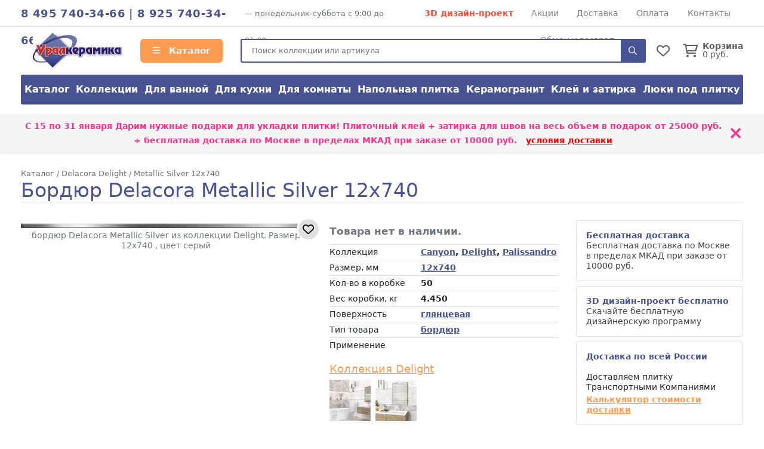

--- FILE ---
content_type: text/html; charset=UTF-8
request_url: https://uralkeramik.ru/collection/delacora-delight/metallic-silver
body_size: 11114
content:
<!doctype html>
<html lang="ru">
<head>
    <meta charset="utf-8">
    <meta name="viewport" content="width=device-width, initial-scale=1, minimum-scale=1, maximum-scale=1">
    <meta name="csrf-token" content="aU3uL8iVSUWyp5t4zmEBNXxpZVAheAHRkIzTDJ5y">
    <title>Бордюр Delacora Metallic Silver 12x740 - купить по цене  руб с бесплатной доставкой по Москве, затирка и система выравнивания в подарок</title>
            <meta name="description" content="бордюр Delacora Metallic Silver – купить по выгодной цене в официальном интернет-магазине Delacora. Размер: 12x740Коллекция: Delight. Артикул: BW0MEA66. Доставка по Москве области со склада и всей России.">
                        <link rel="shortcut icon" type="image/x-icon" href="https://uralkeramik.ru/favicon.ico">
        <link media="all" type="text/css" rel="stylesheet" href="https://uralkeramik.ru/css/uralkeramika.css?id=d2675086c10a37f2786b">
    <link media="all" type="text/css" rel="stylesheet" href="https://uralkeramik.ru/css/fontawesome.css?id=3b34ad77857e5c2aa99c">
    <script src="https://uralkeramik.ru/js/app.js?id=68ceae17c2fb82b7e1ba"></script>
            <link rel="canonical" href="https://uralkeramik.ru/collection/delacora-canyon/metallic-silver"/>
            </head>
<body>
<div class="d-lg-none">
    <div class="mobile-menu-overlay" style="width:100%;background-color: rgba(255,255,255,0.2);display: none;">
        <div class="mobile-menu">
            <div class="mobile-menu-header">
                <div style="opacity: 1;float:left;line-height:16px;padding-top:12px;width:248px;font-weight: bold;color: white;">
                    <span style="font-size:1.4em;">
                        ALMA CERAMICA                    </span><br/>
                                            интернет магазин
                        
                                    </div>
                <a style="font-size: 30px;line-height: 55px;float:right;display:block;width:30px;text-align: right;"
                   onclick="closeMobileMenu()">
                    <img src="/ui/images/close-icon.png" alt="Close">
                </a>
                <div class="clearfix"></div>
            </div>
            <div class="mobile-menu-body">
                <ul ><li class=" level-0"  >
                                        <a class="mobile-menu-link" href="/"><i style="margin-right:8px;min-width:17px;" class="far fa-home"></i> Главная</a></li><li class=" level-0 mobile-menu-basket" style="display:none" >
                                        <a class="mobile-menu-link" href="https://uralkeramik.ru/basket"><i style="margin-right:8px;min-width:17px;" class="far fa-shopping-cart"></i> Корзина <span class="badge badge-danger">0</span></a></li><li class=" level-0 mobile-menu-favorites" style="display:none" >
                                        <a class="mobile-menu-link" href="https://uralkeramik.ru/favorites"><i style="margin-right:8px;min-width:17px;" class="far fa-heart"></i> Избранное <span class="badge badge-danger">0</span></a></li><li class="have-children level-0"  >
                                        <a class="mobile-menu-link" href="/katalog"><i style="margin-right:8px;min-width:17px;" class="far fa-bars"></i> Каталог</a><ul style="display: none;"><li class=" level-1"  >
                                        <a class="mobile-menu-link" href="/katalog">Каталог</a></li><li class=" level-1"  >
                                        <a class="mobile-menu-link" href="/katalog/kollekcionnaya">Коллекции</a></li><li class=" level-1"  >
                                        <a class="mobile-menu-link" href="/katalog/purpose_dlya-vannoy">Для ванной</a></li><li class=" level-1"  >
                                        <a class="mobile-menu-link" href="/katalog/purpose_dlya-kuhni">Для кухни</a></li><li class=" level-1"  >
                                        <a class="mobile-menu-link" href="/katalog/purpose_dlya-komnaty">Для комнаты</a></li><li class=" level-1"  >
                                        <a class="mobile-menu-link" href="/katalog/type_napolnaya?view=item">Напольная плитка</a></li><li class=" level-1"  >
                                        <a class="mobile-menu-link" href="/katalog/material_keramogranitnaya">Керамогранит</a></li><li class=" level-1"  >
                                        <a class="mobile-menu-link" href="/kak-prikleit">Клей и затирка</a></li><li class=" level-1"  >
                                        <a class="mobile-menu-link" href="/luki">Люки под плитку</a></li></ul></li><li class=" level-0"  >
                                        <a class="mobile-menu-link" href="/akciya"><i style="margin-right:8px;min-width:17px;" class="far fa-percent"></i> Скидки и акции</a></li><li class=" level-0"  >
                                        <a class="mobile-menu-link" href="/dizayn-proekt-3d">3D дизайн-проект</a></li><li class=" level-0"  >
                                        <a class="mobile-menu-link" href="/dostavka">Доставка</a></li><li class=" level-0"  >
                                        <a class="mobile-menu-link" href="/oplata">Способы оплаты</a></li><li class=" level-0"  >
                                        <a class="mobile-menu-link" href="/kontakty">Контакты</a></li><li class=" level-0"  >
                                        <a class="mobile-menu-link" href="/vozvrat">Обмен и возврат</a></li></ul>
            </div>
            <div class="mobile-menu-footer">
                <a href="tel:84957403466"
                   style="display:block;color:white;text-align: center;text-transform: uppercase;font-size:24px;">8 495 740-34-66</a>
                <div style="text-align: center;font-size: 11px;text-transform: uppercase;">
                                        понедельник-суббота                    с 9:00 до 21:00                </div>
            </div>
        </div>
    </div>

    <script>
        $().ready(function () {
            $('.mobile-menu-overlay').click(function () {
                closeMobileMenu();
            })

            //убираем активность, если есть вложенный активный элеменент
            $('.mobile-menu .mobile-menu-body li:has(li.active)').each(function (k, v) {
                $(v).removeClass('active');
                $(v).addClass('opened');
                $(v).find('> ul').show();
            })

            $('.mobile-menu').click(function (event) {
                event.stopPropagation();
            });

            Basket.on('add, remove', function (data) {
                if (data.basket.items.length > 0) {
                    $('.mobile-menu-basket').show().find('span').text(data.basket.items.length);
                    $('.header__icon-counter.basket-count').show().text(data.basket.items.length);
                } else {
                    $('.mobile-menu-basket').hide()
                    $('.header__icon-counter.basket-count').hide().text(data.basket.items.length);
                }
            });
            Favorites.on('add, remove', function (data) {
                if (data.favorites.count > 0) {
                    $('.mobile-menu-favorites').show().find('span').text(data.favorites.count);
                    $('.header__icon-counter.favorites-count').show().text(data.favorites.count);
                } else {
                    $('.mobile-menu-favorites').hide();
                    $('.header__icon-counter.favorites-count').hide().text(data.favorites.count);
                }
            });
        });

        $.fn.fadeSlideRight = function (speed, fn) {
            var divWidth = $(this).width();
            var that = this;
            return $(this).animate({
                'margin-left': '0%'
            }, speed || 400, function () {
                $.isFunction(fn) && fn.call(this);
            });
        }

        $.fn.fadeSlideLeft = function (speed, fn) {
            var that = this;
            return $(this).animate({
                'margin-left': '-100%'
            }, speed || 400, function () {
                $.isFunction(fn) && fn.call(this);
            });
        }

        $('.mobile-menu').attr('margin-left', '-100%');

        function openMobileMenu() {
            $('.mobile-menu-overlay').show();
            $('.mobile-menu').fadeSlideRight(350);
            $('body')
                .css('top', '-' + document.documentElement.scrollTop + 'px')
                .data('top', +document.documentElement.scrollTop)
                .addClass('noscroll');
        }

        function closeMobileMenu() {
            $('.mobile-menu').fadeSlideLeft(350, function () {
                $('.mobile-menu-overlay').hide();
            });
            var scrollTop = $('body').data('top');
            $('body').removeClass('noscroll').css('top', '').data('top', null);

            $(window).scrollTop(scrollTop)
        }

        $('.mobile-menu-body li.have-children > a').on('click', function (e) {
            e.stopPropagation();
            e.stopImmediatePropagation();
            e.preventDefault();

            let $el = $(this);

            var $li = $el.parent('li');
            if (!$li.hasClass('opened')) {
                $li.addClass('opened');

                var sub = $li.children('ul').slideDown();
                $li.siblings().not($li).removeClass('opened').find('ul').slideUp();
            } else {
                $li.removeClass('opened').find('ul').slideUp();
            }
        });

        $('.mobile-menu-body li.have-children > a').on('dblclick', function (e) {
            window.location = $(this).attr('href');
        });

        $('.mobile-menu li:not(.have-children)').on('click', function (e) {
            window.location = $(this).children('a').attr('href');
        });
    </script>
</div>
<header id="header">
            <div class="top-line border-bottom d-none d-lg-block">
            <div class="container d-flex">
                                    <div class="top-line__phones d-inline-block text-main-color">
                            <a href="tel:84957403466">8 495 740-34-66</a>                                                    | <a href="tel:89257403466">8 925 740-34-66</a>                                            </div>
                    <div class="top-line_mode d-none d-xl-inline-block ml-2 text-secondary" style="font-size:0.9em;">
                        —                             понедельник-суббота
                                                с 9:00 до 21:00
                    </div>
                                <div class="top-line__links d-flex flex-grow-1" style="flex-wrap: wrap;justify-content: space-evenly;">
                                            <a href="/dizayn-proekt-3d" class="text-danger font-weight-bold">3D дизайн-проект</a>
                                                                <a href="/akciya">Акции</a>
                                            <a href="/dostavka">Доставка</a>
                                            <a href="/oplata">Оплата</a>
                                            <a href="/kontakty">Контакты</a>
                                            <a href="/vozvrat">Обмен и возврат</a>
                                    </div>
            </div>
        </div>
        <div class="container">
        <div class="header align-items-center">
            <a class="mobile-header-button mobile-menu-opener d-lg-none" onclick="openMobileMenu()">
                <i class="far fa-bars"></i>
            </a>
            <a class="header__logo" href="/">
                <img src="/i/resize/theme/uralkeramika/logo.jpg__150x.jpg"
                     alt="Интернет-магазин Alma Ceramica"/>
            </a>
            <a href="/katalog"
               class="header__catalog-link float-left d-none d-lg-block" style="">
                <i class="far fa-bars" style="margin-right:10px;"></i> Каталог
            </a>
            <div class="header__search cursor-pointer">
                <form action="/search" method="GET">
                    <input placeholder="Поиск коллекции или артикула" class="search" autocomplete="off"
                           name="search"/>
                    <div onclick="$(event.currentTarget).closest('form').submit()" class="header__search-button">
                        <i class="far fa-search"></i>
                    </div>
                </form>
            </div>

            <div class="header__favorites-and-basket">
                <a href="https://uralkeramik.ru/favorites"
                   class="header__favorites d-inline-block position-relative">
                    <i class="header__icon far fa-heart"></i>
                    <span class="header__icon-counter favorites-count" style="display:none">
                        0
                    </span>
                </a>
                <script>
                    Favorites.on('add remove', function (data) {
                        $('.favorites-count').text(data.favorites.count);
                    })
                </script>
                                    <a href="https://uralkeramik.ru/basket" class="header__basket d-inline-block position-relative">
                        <i class="header__icon far fa-shopping-cart mr-2"></i>
                        <span class="header__icon-counter basket-count"
                                style="display:none">0</span>
                        <div class="float-right d-none d-sm-inline-block" style="line-height: 1;">
                            <div class="font-weight-bold">Корзина</div>
                            <div><span class="basket-price">0</span> руб.</div>
                        </div>
                    </a>
                                <a onclick="toggleMobileSearch()"
                   class="header__search-button d-inline-block position-relative d-md-none">
                    <i class="header__icon far fa-search"></i>
                </a>
                <script>
                    function toggleMobileSearch() {
                        let $header = $('.header');
                        $header.toggleClass('search-toggle');

                        if ($header.hasClass('search-toggle'))
                            $header.find('input').focus();
                    }
                </script>
            </div>
        </div>

        <div class="catalog-menu d-none d-lg-flex mb-3">
                            <a href="/katalog">Каталог</a>
                            <a href="/katalog/kollekcionnaya">Коллекции</a>
                            <a href="/katalog/purpose_dlya-vannoy">Для ванной</a>
                            <a href="/katalog/purpose_dlya-kuhni">Для кухни</a>
                            <a href="/katalog/purpose_dlya-komnaty">Для комнаты</a>
                            <a href="/katalog/type_napolnaya?view=item">Напольная плитка</a>
                            <a href="/katalog/material_keramogranitnaya">Керамогранит</a>
                            <a href="/kak-prikleit">Клей и затирка</a>
                            <a href="/luki">Люки под плитку</a>
                    </div>
    </div>

        
        </header>

    <!--/noindex-->
            <div class="top-action shadow-sm mb-3">
            <div class="container">
                <div class="row align-items-center">
                    <div class="col-12 py-2">
                        <div class="position-relative" style="padding-right:30px;">
                            С 15 по 31 января <b>Дарим нужные подарки для укладки плитки! Плиточный клей + затирка для швов на весь объем</b> в подарок от 25000 руб.  + бесплатная доставка по Москве в пределах МКАД при заказе от 10000 руб.&nbsp;&nbsp;&nbsp;<u><a style="color:red" href="/dostavka">условия доставки</a></u>
                            <div class="top_action__close position-absolute cursor-pointer"
                                 onclick="hideActionLine();event.preventDefault();">
                                ×
                            </div>
                        </div>
                    </div>
                </div>
            </div>
        </div>
        <script>
            function hideActionLine() {
                setCookie('hide_action', 1);
                $('.top-action').hide();
            }
        </script>
            <!--/noindex-->
    <div class="container">
        <div class="breadcrumbs" itemscope itemtype="https://schema.org/BreadcrumbList">
        <span itemscope itemprop="itemListElement" itemtype="https://schema.org/ListItem">
                <a href="/katalog" itemprop="item">
                    <span itemprop="name">Каталог</span>
                </a>
                <meta itemprop="position" content="2"/>
            </span>
        /
            <span itemscope itemprop="itemListElement" itemtype="https://schema.org/ListItem">
                <a href="/collection/delacora-delight" itemprop="item">
                    <span itemprop="name">Delacora Delight</span>
                </a>
                <meta itemprop="position" content="3"/>
            </span>
        /
            <span itemscope itemprop="itemListElement" itemtype="https://schema.org/ListItem">
                <a href="/collection/delacora-canyon/metallic-silver" itemprop="item">
                    <span itemprop="name">Metallic Silver 12x740</span>
                </a>
                <meta itemprop="position" content="4"/>
            </span>
        </div>
        <div itemscope itemtype="https://schema.org/Product">
            <meta itemprop="brand" content="Delacora"/>
        <meta itemprop="sku" content="25452"/>
            <meta itemprop="mpn" content="BW0MEA66"/>
        <h1 class="page-heading" itemprop="name">Бордюр Delacora Metallic Silver 12x740
            </h1>

    <div class="row">
        <div class="col-lg-5" style="text-align: center;">
            <div class="position-relative d-inline-block">
                <!--noindex-->
                <a class=" collection__favorites-button"
                   onclick="addToFavoritesClick(event.currentTarget)"
                   data-id="25452" data-model="Item"><i class="far fa-heart"></i></a>
                <!--/noindex-->
                                                                                        <img style="max-width: 100%;" itemprop="image" src="https://uralkeramik.ru/i/resize/item/25452_large.jpg"
                                 alt="бордюр Delacora Metallic Silver фото"/>
                                                                        </div>
                        
                        <div class="text-secondary" itemprop="description">бордюр Delacora Metallic Silver из
                коллекции Delight. Размер 12x740                    , цвет серый                </div>
        </div>
        <div class="col-lg-4">
                                    <div itemprop="offers" itemscope itemtype="https://schema.org/Offer" style="margin-bottom:12px;">
    <meta itemprop="availability" content="OutOfStock"/>
    <meta itemprop="price" content="0"/>
    <meta itemprop="priceCurrency" content="RUB"/>
    <div itemprop="eligibleQuantity" itemscope itemtype="https://schema.org/QuantitativeValue">
        <meta itemprop="value" content="1">
        <meta itemprop="unitText" content="piece">
    </div>
    <div style="position: relative">
        <div style="font-size:1.2em;font-weight: bold;margin-top:8px;margin-bottom:12px;">
                            <span class="text-secondary">
                     Товара нет в наличии.
                </span>
                    </div>
    </div>
    <div class="clearfix"></div>
    
    
    <div class="clearfix"></div>

            <div class="modal" id="skidka-modal" tabindex="-1" role="dialog" aria-hidden="true">
            <div class="modal-dialog modal-dialog-centered" role="document">
                <div class="modal-content">
                    <div class="modal-header">
                        <h5 class="modal-title">Дарим нужные подарки для укладки плитки! Плиточный клей + затирка для швов на весь объем в подарок</h5>
                        <button type="button" class="close" data-dismiss="modal" aria-label="Close">
                            <span aria-hidden="true">&times;</span>
                        </button>
                    </div>
                    <div class="modal-body">
                                                                                                    <div class="mt-4">
                            <div class="text-danger font-weight-bold mb-2"
                                 style="font-size:1.2em;">С 15 по 31 января</div>
                                <b>Дарим нужные подарки для укладки плитки! Плиточный клей + затирка для швов на весь объем</b> в подарок от 25000 руб.                                 + бесплатная доставка по Москве в пределах МКАД при заказе от 10000 руб.&nbsp;&nbsp;&nbsp;<u><a style="color:red" href="/dostavka">условия доставки</a></u>                        </div>
                        <div class="mt-2" style="text-decoration: underline">
                                                            Обязательно сообщите менеджеру, что хотите получить подарок после оформления заказа
                                                    </div>
                    </div>
                </div>
            </div>
        </div>
    </div>

            <table class="table table-sm table-attrs">
                <colgroup>
                    <col width="40%"/>
                    <col width="*"/>
                </colgroup>

                <tr>
                    <td>Коллекция</td>
                    <th><a href="https://uralkeramik.ru/collection/delacora-canyon" style="">Canyon</a>, <a href="https://uralkeramik.ru/collection/delacora-delight" style="">Delight</a>, <a href="https://uralkeramik.ru/collection/delacora-palissandro" style="">Palissandro</a></th>
                </tr>
                                                                                            <tr>
                        <td>Размер, мм</td>
                        <th><a href="https://uralkeramik.ru/katalog/size_12x740?view=item">12x740</a></th>
                    </tr>
                                                                                                                                        <tr>
                        <td>Кол-во в коробке</td>
                        <th>50</th>
                    </tr>
                                                                            <tr>
                        <td>Вес коробки, кг</td>
                        <th>4.450</th>
                    </tr>
                                                                            <tr>
                        <td>Поверхность</td>
                        <th><a href="https://uralkeramik.ru/katalog/surface_glyancevaya?view=item">глянцевая</a></th>
                    </tr>
                                                                                                                                                                                                    <tr>
                        <td>Тип товара</td>
                        <th><a href="https://uralkeramik.ru/katalog/type_bordyur?view=item">бордюр</a></th>
                    </tr>
                                                                            <tr>
                        <td>Применение</td>
                        <th></th>
                    </tr>
                            </table>

            <style>
                .table-attrs.table-sm th, .table-attrs.table-sm td {
                    padding: 0.3rem 0rem;
                }
            </style>


                            <a class="link text-main2-color d-block mb-2" style="font-size:18px; text-decoration: underline;"
                   href="/collection/delacora-delight">
                    Коллекция Delight                </a>
                                    <a href="https://uralkeramik.ru/i/resize/collection/2901-3000/2923_10254_images_full.jpg"
                       data-fancybox="item-collection-image"><img src="https://uralkeramik.ru/i/resize/collection/2901-3000/2923_10254_images_mini.jpg" class="mr-1 mb-1"></a>
                                    <a href="https://uralkeramik.ru/i/resize/collection/2901-3000/2923_10255_images_full.jpg"
                       data-fancybox="item-collection-image"><img src="https://uralkeramik.ru/i/resize/collection/2901-3000/2923_10255_images_mini.jpg" class="mr-1 mb-1"></a>
                                    </div>
        <div class="col-lg-3">
                            <div>
        <a data-toggle="modal" data-target="#dostavka-modal" class="benefit-block d-block card p-3">
            <b class="text-main-color">Бесплатная доставка</b>
                                        
                            <div>Бесплатная доставка по Москве в пределах МКАД при заказе от 10000 руб.</div>
                    </a>

        
                    <a data-toggle="modal" data-target="#design-modal" class="benefit-block d-block card mt-2 p-3">
                <b class="text-main-color">3D дизайн-проект бесплатно</b><br/>
                Скачайте бесплатную дизайнерскую программу
            </a>
        
        <div class="card mt-2 p-3">
            <b class="text-main-color">Доставка по всей России</b><br/>
            Доставляем плитку Транспортными Компаниями<br/>
            <a class="mt-1 d-block font-weight-bold text-main2-color" style="text-decoration: underline" href="/dostavka#region">
                Калькулятор стоимости доставки
            </a>
        </div>

                    <div class="card mt-2 p-3">
                <a href="/kak-prikleit" class="font-weight-bold text-main-color">Цвет затирки</a>
                <div>
                                            <div style="background-color: silver;color:white;margin:5px 0;text-align: center;font-weight: bold;text-shadow: 1px 1px 3px #5f5f5f;padding:3px 0;">
                            Серебристо-серый
                        </div>
                                    </div>
            </div>
            </div>

    <div class="modal" id="dostavka-modal" tabindex="-1" role="dialog" aria-hidden="true">
        <div class="modal-dialog modal-dialog-centered" role="document">
            <div class="modal-content">
                <div class="modal-header">
                    <h5 class="modal-title">Стоимость доставки</h5>
                    <button type="button" class="close" data-dismiss="modal" aria-label="Close">
                        <span aria-hidden="true">&times;</span>
                    </button>
                </div>
                <div class="modal-body">
                    <style>
    .action-line {
        background-color: #fffdb1;
    }
</style>

<table class="table table-sm table-bordered table-responsive-sm">
    <colgroup>
        <col width="160px"/>
        <col width="60px"/>
    </colgroup>
    <thead>
    <tr>
        <th></th>
        <td>Срок</td>
        <td class="action-line">Стоимость по акции</td>
        <td>Стоимость</td>
    </tr>
    </thead>
    <tr>
        <th>
            <div>Москва и область</div>
        </th>
        <td>1-2 дня</td>
        <td class="action-line">
            Бесплатная доставка при покупке:<br/>
                            от 10000 руб.* — Москва в пределах МКАД<br/>
                            от 25000 руб.* — до 50 км от МКАД<br/>
                            от 50000 руб.* — до 100 км от МКАД<br/>
                        <span>Далее + 60 руб/км(вес до 1500 кг)</span>
        </td>
        <td>
            3000 руб.<br/>
            <span>Далее + 60 руб/км(вес до 1500 кг)</span>
        </td>
    </tr>
    
    
    
    
    
    
    
    
    <tr>
        <th>Самовывоз</th>
        <td>1 день</td>
        <td colspan="2">Бесплатно</td>
    </tr>
</table>

                </div>
                <div class="modal-footer text-center">
                    <a href="/dostavka" class="btn btn-main2">Подробные условия доставки</a>
                </div>
            </div>
        </div>
    </div>

    <div class="modal" id="design-modal" tabindex="-1" role="dialog" aria-hidden="true">
        <div class="modal-dialog modal-dialog-centered" role="document">
            <div class="modal-content">
                <div class="modal-header">
                    <h5 class="modal-title">3Д дизайн-проект</h5>
                    <button type="button" class="close" data-dismiss="modal" aria-label="Close">
                        <span aria-hidden="true">&times;</span>
                    </button>
                </div>
                <div class="modal-body">
                                            <div class="mt-2">
                            Доступна бесплатная программа для разработки дизайн-проект с любой коллекцией нашей плитки.
                        </div>

                        <div class="mt-2">Программа позволяет с легкостью создать собстенный интерьер и реализовать все идеи
                            с плиткой Delacora</div>

                        <div class="mt-2">Освоение программы занимает всего 10 минут.</div>

                        <div class="mt-2">Если у вас возникли проблемы с освоением программы, менеджер может помочь вам.</div>
                                    </div>
                <div class="modal-footer">
                    <a class="btn btn-main2" target="_blank" style="width:100%;"
                       href="https://artkera.ru/3d-design/ceramic-web">Скачать программу<i class="far fa-cloud-download"></i>
                    </a>
                </div>
            </div>
        </div>
    </div>

    <style>
        .benefit-block {
        }

        .benefit-block:hover {
            background-color: #eee;
        }
    </style>
                    </div>
    </div>

            <h2 class="mt-3">Другая плитка коллекции
            <a style="text-decoration: underline;" href="/collection/delacora-delight">
                    Delacora Delight</a>
        </h2>

        <div class="row collection-items-row">
                            <div class="col-lg-3 col-6 col-md-4 col-item-outer">
        <a class="zoomable" style="position: relative;" href="https://uralkeramik.ru/i/resize/item/25583_full.jpg" data-fancybox="lightbox[gal]"
       data-caption="Delacora WT15DEG01R">
        <img src="https://uralkeramik.ru/i/resize/item/25583_medium.jpg" style="width:100%;margin-top:1px;" alt="настенная плитка Delacora WT15DEG01R">
    </a>

    <a href="/collection/delacora-delight/delight-crema" style="font-size:14px;line-height: 122%;display: block;">
        <div class="text-main-color font-weight-bold mt-2">WT15DEG01R</div>
    </a>
    <div class="text-secondary">Настенная плитка 246x740</div>

                        <div class="item-pack text-secondary">
                Упаковка: 1.274 м² =  7
                шт.
            </div>
        
        <div style="margin-top:12px;">
                            <div class="plitka-price mt-2 row no-gutters align-items-center">
                    <div class="col-6">
                                                    <b>1890</b>
                                                руб/                            м<sup>2</sup>
                                            </div>
                    <div class="col-6">
                                                    <a class="btn btn-main2 px-0" style="width:100%;text-align: center;"
                               onclick="showCalculatorWindow('i_25583')">В&thinsp;корзину</a>
                                            </div>
                    <script>
                        window['i_25583'] = [{"id":25583,"name":"WT15DEG01R","size":"246x740","image":"https:\/\/uralkeramik.ru\/i\/resize\/item\/25583_small.jpg","image_large":"https:\/\/uralkeramik.ru\/i\/resize\/item\/25583_large.jpg","type":"\u043d\u0430\u0441\u0442\u0435\u043d\u043d\u0430\u044f \u043f\u043b\u0438\u0442\u043a\u0430","type_id":1,"price":1890,"base_price":1890,"count":0,"is_counted_by_square":true,"is_kratno_korobkam":true,"pack_tile_size":1.274,"pack_tile_count":7,"pack_price":2408,"collection_id":null,"gift":0}];
                    </script>
                </div>
                    </div>
    </div>
                            <div class="col-lg-3 col-6 col-md-4 col-item-outer">
        <a class="zoomable" style="position: relative;" href="https://uralkeramik.ru/i/resize/item/25584_full.jpg" data-fancybox="lightbox[gal]"
       data-caption="Delacora WT15DEG21R">
        <img src="https://uralkeramik.ru/i/resize/item/25584_medium.jpg" style="width:100%;margin-top:1px;" alt="настенная плитка Delacora WT15DEG21R">
    </a>

    <a href="/collection/delacora-delight/delight-taupe" style="font-size:14px;line-height: 122%;display: block;">
        <div class="text-main-color font-weight-bold mt-2">WT15DEG21R</div>
    </a>
    <div class="text-secondary">Настенная плитка 246x740</div>

                        <div class="item-pack text-secondary">
                Упаковка: 1.274 м² =  7
                шт.
            </div>
        
        <div style="margin-top:12px;">
                            <div class="plitka-price mt-2 row no-gutters align-items-center">
                    <div class="col-6">
                                                    <b>1890</b>
                                                руб/                            м<sup>2</sup>
                                            </div>
                    <div class="col-6">
                                                    <a class="btn btn-main2 px-0" style="width:100%;text-align: center;"
                               onclick="showCalculatorWindow('i_25584')">В&thinsp;корзину</a>
                                            </div>
                    <script>
                        window['i_25584'] = [{"id":25584,"name":"WT15DEG21R","size":"246x740","image":"https:\/\/uralkeramik.ru\/i\/resize\/item\/25584_small.jpg","image_large":"https:\/\/uralkeramik.ru\/i\/resize\/item\/25584_large.jpg","type":"\u043d\u0430\u0441\u0442\u0435\u043d\u043d\u0430\u044f \u043f\u043b\u0438\u0442\u043a\u0430","type_id":1,"price":1890,"base_price":1890,"count":0,"is_counted_by_square":true,"is_kratno_korobkam":true,"pack_tile_size":1.274,"pack_tile_count":7,"pack_price":2408,"collection_id":null,"gift":0}];
                    </script>
                </div>
                    </div>
    </div>
                            <div class="col-lg-3 col-6 col-md-4 col-item-outer">
        <a class="zoomable" style="position: relative;" href="https://uralkeramik.ru/i/resize/item/25585_full.jpg" data-fancybox="lightbox[gal]"
       data-caption="Delacora DW15DEG01R">
        <img src="https://uralkeramik.ru/i/resize/item/25585_medium.jpg" style="width:100%;margin-top:1px;" alt="декор Delacora DW15DEG01R">
    </a>

    <a href="/collection/delacora-delight/delight-lux" style="font-size:14px;line-height: 122%;display: block;">
        <div class="text-main-color font-weight-bold mt-2">DW15DEG01R</div>
    </a>
    <div class="text-secondary">Декор 246x740</div>

            
        <div style="margin-top:12px;">
                            <div class="plitka-price mt-2 row no-gutters align-items-center">
                    <div class="col-6">
                                                    <b>1784</b>
                                                руб/                            шт
                                            </div>
                    <div class="col-6">
                                                    <a class="btn btn-main2 px-0" style="width:100%;text-align: center;"
                               onclick="showCalculatorWindow('i_25585')">В&thinsp;корзину</a>
                                            </div>
                    <script>
                        window['i_25585'] = [{"id":25585,"name":"DW15DEG01R","size":"246x740","image":"https:\/\/uralkeramik.ru\/i\/resize\/item\/25585_small.jpg","image_large":"https:\/\/uralkeramik.ru\/i\/resize\/item\/25585_large.jpg","type":"\u0434\u0435\u043a\u043e\u0440","type_id":5,"price":1784,"base_price":1784,"count":0,"is_counted_by_square":false,"is_kratno_korobkam":false,"pack_tile_size":1.0923,"pack_tile_count":6,"pack_price":10704,"collection_id":null,"gift":0}];
                    </script>
                </div>
                    </div>
    </div>
                            <div class="col-lg-3 col-6 col-md-4 col-item-outer">
        <a class="zoomable" style="position: relative;" href="https://uralkeramik.ru/i/resize/item/25586_full.jpg" data-fancybox="lightbox[gal]"
       data-caption="Delacora FT4DEG21">
        <img src="https://uralkeramik.ru/i/resize/item/25586_medium.jpg" style="width:100%;margin-top:1px;" alt="керамогранит Delacora FT4DEG21">
    </a>

    <a href="/collection/delacora-delight/delight-taupe-ft4deg21-25586" style="font-size:14px;line-height: 122%;display: block;">
        <div class="text-main-color font-weight-bold mt-2">FT4DEG21</div>
    </a>
    <div class="text-secondary">Керамогранит 410x410</div>

                        <div class="item-pack text-secondary">
                Упаковка: 1.8491 м² =  11
                шт.
            </div>
        
        <div style="margin-top:12px;">
                            <div class="plitka-price mt-2 row no-gutters align-items-center">
                    <div class="col-6">
                                                    <b>1435</b>
                                                руб/                            м<sup>2</sup>
                                            </div>
                    <div class="col-6">
                                                    <a class="btn btn-main2 px-0" style="width:100%;text-align: center;"
                               onclick="showCalculatorWindow('i_25586')">В&thinsp;корзину</a>
                                            </div>
                    <script>
                        window['i_25586'] = [{"id":25586,"name":"FT4DEG21","size":"410x410","image":"https:\/\/uralkeramik.ru\/i\/resize\/item\/25586_small.jpg","image_large":"https:\/\/uralkeramik.ru\/i\/resize\/item\/25586_large.jpg","type":"\u043a\u0435\u0440\u0430\u043c\u043e\u0433\u0440\u0430\u043d\u0438\u0442","type_id":2,"price":1435,"base_price":1435,"count":0,"is_counted_by_square":true,"is_kratno_korobkam":true,"pack_tile_size":1.8491,"pack_tile_count":11,"pack_price":2653,"collection_id":null,"gift":0}];
                    </script>
                </div>
                    </div>
    </div>
                            <div class="col-lg-3 col-6 col-md-4 col-item-outer">
        <a class="zoomable" style="position: relative;" href="https://uralkeramik.ru/i/resize/item/26172_full.jpg" data-fancybox="lightbox[gal]"
       data-caption="Delacora BW0LIS66">
        <img src="https://uralkeramik.ru/i/resize/item/26172_medium.jpg" style="width:100%;margin-top:1px;" alt="бордюр Delacora BW0LIS66">
    </a>

    <a href="/collection/delacora-delight/listello-silver" style="font-size:14px;line-height: 122%;display: block;">
        <div class="text-main-color font-weight-bold mt-2">BW0LIS66</div>
    </a>
    <div class="text-secondary">Бордюр 13x740</div>

            
        <div style="margin-top:12px;">
                            <div class="plitka-price mt-2 row no-gutters align-items-center">
                    <div class="col-6">
                                                    <b>531</b>
                                                руб/                            шт
                                            </div>
                    <div class="col-6">
                                                    <a class="btn btn-main2 px-0" style="width:100%;text-align: center;"
                               onclick="showCalculatorWindow('i_26172')">В&thinsp;корзину</a>
                                            </div>
                    <script>
                        window['i_26172'] = [{"id":26172,"name":"BW0LIS66","size":"13x740","image":"https:\/\/uralkeramik.ru\/i\/resize\/item\/26172_small.jpg","image_large":"https:\/\/uralkeramik.ru\/i\/resize\/item\/26172_large.jpg","type":"\u0431\u043e\u0440\u0434\u044e\u0440","type_id":4,"price":531,"base_price":531,"count":0,"is_counted_by_square":false,"is_kratno_korobkam":false,"pack_tile_size":0.6734,"pack_tile_count":70,"pack_price":37170,"collection_id":null,"gift":0}];
                    </script>
                </div>
                    </div>
    </div>
                            <div class="col-lg-3 col-6 col-md-4 col-item-outer">
        <a class="zoomable" style="position: relative;" href="https://uralkeramik.ru/i/resize/item/31529_full.jpg" data-fancybox="lightbox[gal]"
       data-caption="Delacora GP2090SNN05L">
        <img src="https://uralkeramik.ru/i/resize/item/31529_medium.jpg" style="width:100%;margin-top:1px;" alt="керамогранит Delacora GP2090SNN05L">
    </a>

    <a href="/collection/delacora-delight/gp2090snn05l" style="font-size:14px;line-height: 122%;display: block;">
        <div class="text-main-color font-weight-bold mt-2">GP2090SNN05L</div>
    </a>
    <div class="text-secondary">Керамогранит 200x900 7мм</div>

                        <div class="item-pack text-secondary">
                Упаковка: 1.62 м² =  9
                шт.
            </div>
        
        <div style="margin-top:12px;">
                            <div class="plitka-price mt-2 row no-gutters align-items-center">
                    <div class="col-6">
                                                    <b>2450</b>
                                                руб/                            м<sup>2</sup>
                                            </div>
                    <div class="col-6">
                                                    <a class="btn btn-main2 px-0" style="width:100%;text-align: center;"
                               onclick="showCalculatorWindow('i_31529')">В&thinsp;корзину</a>
                                            </div>
                    <script>
                        window['i_31529'] = [{"id":31529,"name":"GP2090SNN05L","size":"200x900","image":"https:\/\/uralkeramik.ru\/i\/resize\/item\/31529_small.jpg","image_large":"https:\/\/uralkeramik.ru\/i\/resize\/item\/31529_large.jpg","type":"\u043a\u0435\u0440\u0430\u043c\u043e\u0433\u0440\u0430\u043d\u0438\u0442","type_id":2,"price":2450,"base_price":2450,"count":0,"is_counted_by_square":true,"is_kratno_korobkam":true,"pack_tile_size":1.62,"pack_tile_count":9,"pack_price":3969,"collection_id":null,"gift":0}];
                    </script>
                </div>
                    </div>
    </div>
                    </div>
    
                <a href="/katalog/size_12x740?view=item"
           class="h2 mt-5 d-block text-main-color">Другая плитка 12x740</a>
        <div class="row">
                            <div class="col-lg-3 col-6 col-md-4 col-item-outer">
        <a class="zoomable" style="position: relative;" href="https://uralkeramik.ru/i/resize/item/25453_full.jpg" data-fancybox="lightbox[gal]"
       data-caption="Delacora Metallic Gold">
        <img src="https://uralkeramik.ru/i/resize/item/25453_medium.jpg" style="width:100%;margin-top:1px;" alt="бордюр Delacora Metallic Gold">
    </a>

    <a href="/collection/delacora-canyon/metallic-gold" style="font-size:14px;line-height: 122%;display: block;">
        <div class="text-main-color font-weight-bold mt-2">Metallic Gold</div>
    </a>
    <div class="text-secondary">Бордюр 12x740</div>

    </div>
                            <div class="col-lg-3 col-6 col-md-4 col-item-outer">
        <a class="zoomable" style="position: relative;" href="https://uralkeramik.ru/i/resize/item/25607_full.jpg" data-fancybox="lightbox[gal]"
       data-caption="Alma Ceramica BWM71MET808 бордюр Metallic Glossy Gold  12*740*9">
        <img src="https://uralkeramik.ru/i/resize/item/25607_medium.jpg" style="width:100%;margin-top:1px;" alt="бордюр Alma Ceramica BWM71MET808 бордюр Metallic Glossy Gold  12*740*9">
    </a>

    <a href="/collection/alma-ceramica-bordyury-universalnye/bwm71met808-bordyur-metallic-glossy-gold-12-740-9" style="font-size:14px;line-height: 122%;display: block;">
        <div class="text-main-color font-weight-bold mt-2">BWM71MET808 бордюр Metallic Glossy Gold  12*740*9</div>
    </a>
    <div class="text-secondary">Бордюр 12x740</div>

    </div>
                            <div class="col-lg-3 col-6 col-md-4 col-item-outer">
        <a class="zoomable" style="position: relative;" href="https://uralkeramik.ru/i/resize/item/25608_full.jpg" data-fancybox="lightbox[gal]"
       data-caption="Alma Ceramica BWM71MET707 бордюр Metallic Glossy Silver 12*740*9">
        <img src="https://uralkeramik.ru/i/resize/item/25608_medium.jpg" style="width:100%;margin-top:1px;" alt="бордюр Alma Ceramica BWM71MET707 бордюр Metallic Glossy Silver 12*740*9">
    </a>

    <a href="/collection/alma-ceramica-bordyury-universalnye/bwm71met707-bordyur-metallic-glossy-silver-12-740-9" style="font-size:14px;line-height: 122%;display: block;">
        <div class="text-main-color font-weight-bold mt-2">BWM71MET707 бордюр Metallic Glossy Silver 12*740*9</div>
    </a>
    <div class="text-secondary">Бордюр 12x740</div>

    </div>
                            <div class="col-lg-3 col-6 col-md-4 col-item-outer">
        <a class="zoomable" style="position: relative;" href="https://uralkeramik.ru/i/resize/item/26039_full.jpg" data-fancybox="lightbox[gal]"
       data-caption="Alma Ceramica BWM71MET707">
        <img src="https://uralkeramik.ru/i/resize/item/26039_medium.jpg" style="width:100%;margin-top:1px;" alt="бордюр Alma Ceramica BWM71MET707">
    </a>

    <a href="/collection/alma-ceramica-largo/bwm71met707" style="font-size:14px;line-height: 122%;display: block;">
        <div class="text-main-color font-weight-bold mt-2">BWM71MET707</div>
    </a>
    <div class="text-secondary">Бордюр 12x740 9мм</div>

    </div>
                            <div class="col-lg-3 col-6 col-md-4 col-item-outer">
        <a class="zoomable" style="position: relative;" href="https://uralkeramik.ru/i/resize/item/29943_full.jpg" data-fancybox="lightbox[gal]"
       data-caption="Alma Ceramica BWM71MET808">
        <img src="https://uralkeramik.ru/i/resize/item/29943_medium.jpg" style="width:100%;margin-top:1px;" alt="бордюр Alma Ceramica BWM71MET808">
    </a>

    <a href="/collection/alma-ceramica-oxide/bwm71met808" style="font-size:14px;line-height: 122%;display: block;">
        <div class="text-main-color font-weight-bold mt-2">BWM71MET808</div>
    </a>
    <div class="text-secondary">Бордюр 12x740 9мм</div>

    </div>
                    </div>
    
            <p style="text-align: justify">
                Бордюр Delacora Metallic Silver недорого. бордюр Delacora Metallic Silver -
            это высококачественная керамическая плитка и кафель, произведенные в России. В
            интернет-магазине uralkeramik.ru вы можете купить плитку коллекции
                Delacora Delight. Мы продаем плитку бордюр Delacora Metallic Silver и
            другую керамику "Alma Ceramica Россия" в Москве и московской области, с доставкой
            на
            дом. По вопросам покупки обращайтесь по телефону 8 495 740-34-66        </p>
    </div>
    </div>
<script type="text/html" id="add2basket-window-template">
        <div class="b-calculator">
            <div class="collection-calculator"></div>
        </div>
    </script>

    <script type="text/html" id="added-window-template">
        <div class="row sm-gutters">
            <div class="col-4">
                <a class="btn btn-outline-secondary" style="width:100%;" data-dismiss="modal">Закрыть</a>
            </div>
            <div class="col-8">
                <a class="btn btn-main2" style="width:100%;" href="https://uralkeramik.ru/basket/checkout">Оформить заказ</a>
            </div>
        </div>
    </script>

    <script type="text/html" id="collection-calculator-template">
        <table class="collection-calculator-table table table-sm">
            <thead>
            <tr>
                <th></th>
                <th>Позиция</th>
                <th class="text-center">Цена</th>
                <th class="text-center">Коробки</th>
                <th class="text-center">Площадь, м²</th>
                <th class="text-center">Кол-во</th>
                <th>Итог</th>
            </tr>
            </thead>
            <% _.each(tiles, function(t){%>
            <tr data-item-id="<%=t.id%>" class="item">
                <td class="calculator-column-image text-center">
                    <a target="_blank" href="<%=t.image_large%>"
                       data-caption="<%=t.name%>" class="zoomable"
                       data-fancybox="calculator"
                       title="<%=t.name%>">
                        <img src="<%=t.image%>"/>
                    </a>
                </td>
                <td class="calculator-column-description">
                    <div class="calculator-item-name text-main-color"><%=t.name%></div>
                    <div class="calculator-item-size text-secondary"><%=t.size%></div>
                    <div class="calculator-item-type text-secondary"><%=t.type%></div>
                </td>
                <td class="calculator-column-price">
                    <% if (t.price) { %>
                    <div>
                        <% if (t.price < t.base_price){%>
                        <span class="calculator-item-old-price"
                              style="text-decoration: line-through;font-size:0.85em;color:gray;"><%=t.base_price%></span>
                        <% } %>
                        <span><%=t.price%>&thinsp;₽&thinsp;/<%=t.is_counted_by_square ? 'м²' : 'шт'%></span>
                    </div>
                    <% if (t.price < t.base_price){%>
                    <div class="calculator-item-discount text-danger">скидка <%=t.base_price - t.price%>&thinsp;₽
                    </div>
                    <% } %>
                                            <% if (t.is_kratno_korobkam){ %>
                    <div class="text-info">Отгружается<br/> кратно коробкам</div>
                    <% } %>
                                        <% } else { %>
                    не указано
                    <% } %>
                </td>
                <td class="calculator-column-pack">
                    <% if (t.pack_tile_count && t.is_kratno_korobkam){ %>
                    <a class="plusminus decrement noselect">-</a>
                    <div class="input-wrap">
                        <input class="item-pack unit form-control text-center" data-unit="pack" type="number"
                        <%=t.is_kratno_korobkam ? '' : 'disabled="disabled"'%> />
                    </div>
                    <a class="plusminus increment noselect">+</a>
                    <% } %>

                    <% if (t.is_kratno_korobkam && (parseFloat(t.pack_tile_size) || t.pack_tile_count)){ %>
                    <div class="subtext position-relative" style="margin-bottom:-1em;">
                        В коробке:
                    </div>
                    <% } %>
                </td>
                <td class="calculator-column-square">
                    <a class="plusminus decrement noselect">-</a>
                    <div class="input-wrap">
                        <input class="item-size unit form-control text-center" data-unit="size" type="text"/>
                    </div>
                    <a class="plusminus increment noselect">+</a>


                    <% if (t.is_kratno_korobkam && parseFloat(t.pack_tile_size)){ %>
                    <div class="subtext position-relative" style="margin-bottom:-1em;">
                        <%=t.pack_tile_size%> м²
                    </div>
                    <% } %>
                </td>
                <td class="calculator-column-count">
                    <a class="plusminus decrement noselect">-</a>
                    <div class="input-wrap">
                        <input class="item-count unit form-control text-center" type="number" data-unit="count"/>
                    </div>
                    <a class="plusminus increment noselect">+</a>

                    <% if (t.is_kratno_korobkam && t.pack_tile_count){ %>
                    <div class="subtext position-relative" style="margin-bottom:-1em;">
                        <%=t.pack_tile_count%> шт.
                    </div>
                    <% } %>
                </td>
                <td class="calculator-column-total item-price" style="vertical-align:middle">0 ₽</td>
                <td class="clearfix"></td>
            </tr>
            <% }); %>
        </table>

        <div class="calculator__summary m-0" style="width:100%;">
            <div class="row sm-gutters align-items-center">
                <div class="col-6 col-sm-3 text-right">
                    <% if (tiles.length > 1){%>
                    <div class="total-square text-right"></div>
                    <% } %>
                </div>
                <div class="col-6 col-sm-3 text-center">
                    <div class="total-gift"></div>
                    <div class="total-discount text-danger"></div>
                    <div class="total-price mb-1" style="font-weight: bold;font-size:21px;"></div>
                </div>
                <div class="col-12 col-sm-6 d-flex">
                    <button type="button" class="btn btn-main2 add-to-basket" style="flex: 1 0 auto;"><i
                                class="far fa-shopping-cart"></i> Добавить в корзину
                    </button>
                    <button type="button" class="btn btn-outline-secondary ml-1 save-calculator"
                            title="Сохранить расчёт"><i class="far fa-save"></i></button>
                </div>
            </div>
        </div>
    </script>

    <script>
        function inputPlus(el) {
            let $input = $(el).prev();
            $input.val(parseInt($input.val()) + 1).change()
        }

        function inputMinus(el) {
            let $input = $(el).next();
            let val = parseInt($input.val()) - 1;
            if (val < 0)
                val = 0;
            $input.val(val).change();
        }
    </script>

<!--/noindex-->
<div id="share-modal" class="modal" tabindex="-1" role="dialog">
    <div class="modal-dialog modal-dialog-centered" role="document">
        <div class="modal-content">
            <div class="modal-header">
                <h5 class="modal-title">Сохранить избранное</h5>
                <button type="button" class="close" data-dismiss="modal" aria-label="Close">
                    <span aria-hidden="true">&times;</span>
                </button>
            </div>
            <div class="modal-body">
                <p class="text-secondary mt-2">
                    Ссылку можно открыть на любом устройстве
                </p>
                <div class="input-group mb-3">
                    <input type="text" class="form-control" readonly style="height:50px;"/>
                    <div class="input-group-append">
                        <button type="button" class="btn btn-outline-info"
                                onclick="copyBasketUrl(event.currentTarget)"><i class="far fa-copy"></i> Копировать
                        </button>
                    </div>
                </div>
                <div class="d-md-none text-center">
                    <div class=" mb-3">Или</div>
                    <button type="button" class="btn btn-main2 col-8" data-dismiss="modal"
                            onclick="shareBasket(event.currentTarget, 'uralkeramik.ru')">
                        Отправить
                    </button>
                </div>
            </div>
        </div>
    </div>
</div>
<!--/noindex-->
<footer>
    <div class="container" style="padding:30px 30px 60px 30px;line-height: 200%;margin-top:30px;position:relative">
        <div class="row">
            <div class="footer__column col-sm-6 col-lg-3 mb-3">
                <div class="foot-heading">Информация для покупателей</div>
                <a href="/katalog">Каталог</a><br/>
                                                                                <a href="/dostavka">Доставка</a><br/>
                                                                                                    <a href="/oplata">Способы оплаты</a><br/>
                                                                                                    <a href="/kontakty">Контакты</a><br/>
                                                                                                    <a href="/politika-konfidencialnosti">Политика конфиденциальности</a><br/>
                                                                                                    <a href="/about">Сведения о юридическом лице</a><br/>
                                                </div>
                            <div class="footer__column col-sm-6 col-lg-3 mb-3">
                    <div class="foot-heading">
                                                    Официальный сайт Alma Ceramica
                                            </div>
                    <a href="https://www.almaceramica.ru" rel="nofollow"
                       target="_blank">www.almaceramica.ru</a>
                </div>
                                        <div class="footer__column col-sm-6 col-lg-3 mb-3">
                    <div class="foot-heading">Контакты</div>
                    <i class="far fa-phone"></i>
                    <a href="tel:84957403466">8 495 740-34-66</a>
                                            , <a href="tel:89257403466">8 925 740-34-66</a>                                        <br/>
                                            понедельник-суббота
                     с 9:00 до 21:00                    <br/>
                    <i class="far fa-envelope"></i>
                    <a href="&#x6d;&#97;&#x69;l&#x74;o&#x3a;&#115;&#x61;&#x6c;&#x65;&#115;&#64;&#x75;&#114;a&#108;&#x6b;&#x65;r&#x61;&#109;&#x69;&#x6b;&#46;r&#117;">sales@uralkeramik.ru</a>
                    <br/>
                </div>
                        <div class="footer__column col-sm-6 col-lg-3 mb-3">
                <div class="foot-heading">
                    <a href="https://uralkeramik.ru/sitemap">
                        <i class="far fa-sitemap"></i> Карта сайта
                    </a>
                </div>
            </div>
        </div>
        <div class="pull-right">
            © 2012-2026 Онлайн-магазин Alma Ceramica<br/>
            Информация на сайте не является публичной офертой
        </div>
    </div>
</footer>
<div style="margin-top:20px;text-align: right;display:none;">
            <!-- Yandex.Metrika counter -->
        <script>
            (function (m, e, t, r, i, k, a) {
                m[i] = m[i] || function () {
                    (m[i].a = m[i].a || []).push(arguments)
                };
                m[i].l = 1 * new Date();
                k = e.createElement(t), a = e.getElementsByTagName(t)[0], k.async = 1, k.src = r, a.parentNode.insertBefore(k, a)
            })
            (window, document, "script", "https://mc.yandex.ru/metrika/tag.js", "ym");

            ym(31532568, "init", {
                clickmap: true,
                trackLinks: true,
                accurateTrackBounce: true,
                webvisor: true
            });
        </script>
        <noscript>
            <div><img src="https://mc.yandex.ru/watch/31532568" style="position:absolute; left:-9999px;" alt=""/>
            </div>
        </noscript>
        <!-- /Yandex.Metrika counter -->
    
                <script>
            (function (i, s, o, g, r, a, m) {
                i['GoogleAnalyticsObject'] = r;
                i[r] = i[r] || function () {
                    (i[r].q = i[r].q || []).push(arguments)
                }, i[r].l = 1 * new Date();
                a = s.createElement(o),
                    m = s.getElementsByTagName(o)[0];
                a.async = 1;
                a.src = g;
                m.parentNode.insertBefore(a, m)
            })(window, document, 'script', '//www.google-analytics.com/analytics.js', 'ga');

            ga('create', 'UA-65371113-1 ', 'uralkeramik.ru');
            ga('send', 'pageview');
        </script>
    </div>
</body>
</html>


--- FILE ---
content_type: text/plain
request_url: https://www.google-analytics.com/j/collect?v=1&_v=j102&a=1760457543&t=pageview&_s=1&dl=https%3A%2F%2Furalkeramik.ru%2Fcollection%2Fdelacora-delight%2Fmetallic-silver&ul=en-us%40posix&dt=%D0%91%D0%BE%D1%80%D0%B4%D1%8E%D1%80%20Delacora%20Metallic%20Silver%2012x740%20-%20%D0%BA%D1%83%D0%BF%D0%B8%D1%82%D1%8C%20%D0%BF%D0%BE%20%D1%86%D0%B5%D0%BD%D0%B5%20%D1%80%D1%83%D0%B1%20%D1%81%20%D0%B1%D0%B5%D1%81%D0%BF%D0%BB%D0%B0%D1%82%D0%BD%D0%BE%D0%B9%20%D0%B4%D0%BE%D1%81%D1%82%D0%B0%D0%B2%D0%BA%D0%BE%D0%B9%20%D0%BF%D0%BE%20%D0%9C%D0%BE%D1%81%D0%BA%D0%B2%D0%B5%2C%20%D0%B7%D0%B0%D1%82%D0%B8%D1%80%D0%BA%D0%B0%20%D0%B8%20%D1%81%D0%B8%D1%81%D1%82%D0%B5%D0%BC%D0%B0%20%D0%B2%D1%8B%D1%80%D0%B0%D0%B2%D0%BD%D0%B8%D0%B2%D0%B0%D0%BD%D0%B8%D1%8F%20%D0%B2%20%D0%BF%D0%BE%D0%B4%D0%B0%D1%80%D0%BE%D0%BA&sr=1280x720&vp=1280x720&_u=IEBAAAABAAAAACAAI~&jid=719219459&gjid=746704093&cid=11896668.1768686687&tid=UA-65371113-1&_gid=1274453945.1768686687&_r=1&_slc=1&z=137132595
body_size: -450
content:
2,cG-974L5QK1XJ